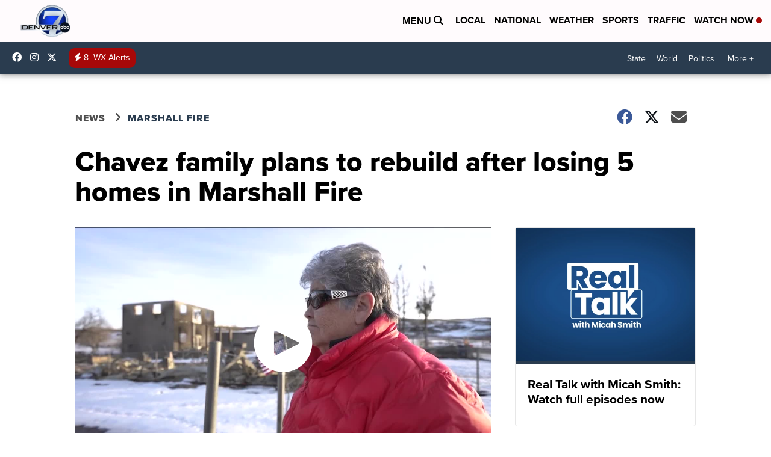

--- FILE ---
content_type: application/javascript; charset=utf-8
request_url: https://fundingchoicesmessages.google.com/f/AGSKWxUxxFYK3yOb6SyOIqWxHY0UTJXWL_Gf4Ib5LEStIz0Dz2GrxN1BhNvXYDRyfDYzV26t8GX9dFKi2p7aRRbrwM0GhogogDToAL_uBFeUpJL1lK1bWhRJSUvwF2axXn6XsHsIuzPh7Qvr41lB7FxrlgPCMOPhvlDVF86AggylTeG8NE1acNSFeVd2Eu8s/_/adspromo-/adfactor_/ads/menu__fbadbookingsystem&/randomad120x600nsfw.
body_size: -1289
content:
window['66a39147-ea7c-4b94-bcf8-6f80782ebe70'] = true;